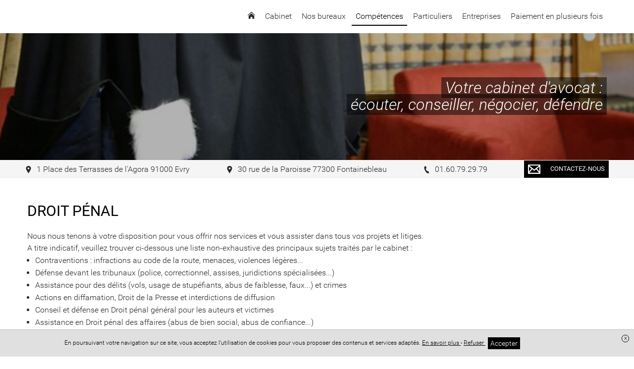

--- FILE ---
content_type: text/html; charset=UTF-8
request_url: https://www.cabinet-mbavocats.fr/competences/droit-penal
body_size: 8988
content:
<!DOCTYPE html>
<html lang="fr">
<head>
    <meta charset="UTF-8">
    <title>Avocat Droit pénal évry  - Cabinet M.B. Avocats</title>
    <meta name="description" content="Nous nous tenons à votre disposition pour vous offrir nos services et vous assister dans tous vos projets et litiges. A titre indicatif, veuillez trouver ci"/>
    <meta name="viewport" content="width=device-width, initial-scale=1.0, maximum-scale=1.0, user-scalable=no"/>
    <meta name="csrf-token" content="12JOf9mYcqawjJPaX4agOTpGlyYbyDJiKopfmM1n"/>
    
            <meta name="robots" content="index, follow"/>
            
    <meta property="og:site_name" content="Maître Besse Mb Avocats Avocat"/>
    <meta property="og:locale"
          content="fr_FR"/>

    
    
    
    <link rel="apple-touch-icon" sizes="180x180" href="https://www.cabinet-mbavocats.fr/favicon/apple-touch-icon.png">
    <link rel="icon" type="image/png" href="https://www.cabinet-mbavocats.fr/favicon/favicon-32x32.png" sizes="32x32">
    <link rel="icon" type="image/png" href="https://www.cabinet-mbavocats.fr/favicon/favicon-16x16.png" sizes="16x16">
    <link rel="icon" href="https://www.cabinet-mbavocats.fr/favicon/favicon.ico" />
    <link rel="shortcut icon" type="image/x-icon" href="https://www.cabinet-mbavocats.fr/favicon/favicon.ico">
    <link rel="manifest" href="https://www.cabinet-mbavocats.fr/favicon/manifest.json">
    <link rel="mask-icon" href="https://www.cabinet-mbavocats.fr/favicon/safari-pinned-tab.svg'" color="#5bbad5">
<meta name="theme-color" content="#ffffff">

    <link rel="stylesheet" href="/vendor/izimodal/iziModal.min.css">
            <link rel="stylesheet" href="/vendor/aos/aos.css">
            <link rel="stylesheet" href="/vendor/leaflet/leaflet.css">
            <link rel="stylesheet" href="https://cdn.jsdelivr.net/npm/slick-carousel@1.8.1/slick/slick.css">
    
            <link rel="stylesheet" href="/css/foundation.global.css?id=8203402eafd1cf3216b6">
            <link rel="stylesheet" href="/css/backoffice.css?id=fd99fd53f4f884f7d4fa">
            <link rel="stylesheet" href="/css/chosen.css?id=efbe932d688eca5e0dd9">
            <link rel="stylesheet" href="/css/jquery.qtip.css?id=a96667dfd862a27bd55f">
            <link rel="stylesheet" href="/css/select2.min.css?id=9f54e6414f87e0d14b9e">
            <link rel="stylesheet" href="/css/templates/template-1.css?id=beb6003f3a6672eb5e64">
    




    
    
    <link rel="stylesheet" href="//www.cabinet-mbavocats.fr/colors.css?colorset_id=347&amp;template_id=1">
    
    
    <!-- Matomo -->
<script type="text/javascript">
  var _paq = window._paq || [];
  /* tracker methods like "setCustomDimension" should be called before "trackPageView" */
  _paq.push(['trackPageView']);
  _paq.push(['enableLinkTracking']);
  (function() {
    var u="//stats.digital-avocat.fr/";
    _paq.push(['setTrackerUrl', u+'matomo.php']);
    _paq.push(['setSiteId', '283']);
    var d=document, g=d.createElement('script'), s=d.getElementsByTagName('script')[0];
    g.type='text/javascript'; g.async=true; g.defer=true; g.src=u+'matomo.js'; s.parentNode.insertBefore(g,s);
  })();
</script>
<!-- End Matomo Code -->


            <script type="text/javascript" src="https://js.stripe.com/v2/"></script>
        <script src="/js/all.js?id=87abc1b55d2862b5b121"></script>
    <script src="https://www.cabinet-mbavocats.fr/vendor/leaflet/leaflet.js"></script>
    <script src="https://www.cabinet-mbavocats.fr/vendor/leaflet/Leaflet.Sleep.js"></script>
    <script src="https://cdn.jsdelivr.net/npm/slick-carousel@1.8.1/slick/slick.min.js"></script>

    <link rel="stylesheet" href="https://www.cabinet-mbavocats.fr/css/custom.css">
    
    
    
</head>
<body
    id="template-1"
    class="template-1 page  "
    data-is-dirty="0"
    ng-app="editorApp" ng-controller="PaginationController as pagination"
    data-page-id="9662"
    data-page-type="simple"
    data-template-id="1"
    data-color-template="000000"
>




<script>
    if (window == parent && (window.location.search.match(new RegExp('[?&]editorVersion=2')) || [, null])[1]) {
        window.location = `https://espaceclient.digital-avocat.fr${decodeURIComponent((window.location.search.match(new RegExp('[?&]editorUrl=([^&]+)')) || [, null])[1])}?uri=/competences/droit-penal`;
    }
</script>

<div
    class="container"
    id="da-page">
    
    
    <header id="header-website" role="banner">
    <div class="wrapper-icon-mobile-open">
    <div class="icon-mobile-open">
        <svg class="xs menu-burger">
        <use xmlns:xlink="http://www.w3.org/1999/xlink" xlink:href="/icon/sprite.svg#menu-burger"></use>
    </svg>
        <span class="txt">Menu</span>
    </div>
</div>
    <div class="wrapper-logo-menu">
        <div id="site-title">
        <a class="emblem-wrapper " href="https://www.cabinet-mbavocats.fr">
        <div
            class="no-slim wrapper-logo-img"
    >
    
            <style>
            .wrapper-logo-img .imagefile {
                max-width:100%!important;
                width: auto!important;
            }
            @media  screen and (max-width: 700px) {
                .wrapper-logo-img .imagefile {
                    max-width:60%!important;
                    max-height:60%!important;
                    width: auto!important;
                }
            }
        </style>
        <img
            alt=""
            title=""
            class="imagefile"
            data-id="8733"
            data-bg_id=""
            data-imagesize="undefined"
            src="/storage/images/654/mb-avocats-logo-horizontal-signature-210305-155002.png"
        />
    
    </div>
        </a>
</div>
        <nav role="navigation" class="mainMenu  ">
    <div class="icon-mobile-close">
        <svg class="xs close">
        <use xmlns:xlink="http://www.w3.org/1999/xlink" xlink:href="/icon/sprite.svg#close"></use>
    </svg>
    </div>

    <ul class="pages">
                                    <li class="
    page page-9653
        ">
    
    <a  href="https://www.cabinet-mbavocats.fr"
        >
                    <svg class="home home">
        <use xmlns:xlink="http://www.w3.org/1999/xlink" xlink:href="/icon/sprite.svg#home"></use>
    </svg>
            </a>
    
        
    </li>
                                                <li class="
    page page-9674
 sub         ">
    
    <a >
                    <span class="name">
                Cabinet
                            </span>
            </a>
    
        
            <div class="sub-pages">
            <ul class="list-sub-pages">

                                                            <li class="
    page page-9654
        ">
    
    <a  href="https://www.cabinet-mbavocats.fr/cabinet/presentation"
        >
                    <span class="name">
                Présentation
                            </span>
            </a>
    
        
    </li>
                                                                                <li class="
    page page-10971
        ">
    
    <a  href="https://www.cabinet-mbavocats.fr/cabinet/notre-equipe"
        >
                    <span class="name">
                Notre équipe
                            </span>
            </a>
    
        
    </li>
                                                                                <li class="
    page page-66058
        ">
    
    <a  href="https://www.cabinet-mbavocats.fr/cabinet/plaquette-institutionnelle"
        >
                    <span class="name">
                Plaquette institutionnelle
                            </span>
            </a>
    
        
    </li>
                                                                                <li class="
    page page-9655
        ">
    
    <a  href="https://www.cabinet-mbavocats.fr/cabinet/honoraires"
        >
                    <span class="name">
                Honoraires
                            </span>
            </a>
    
        
    </li>
                                    
            </ul>
        </div>
    </li>
                                                <li class="
    page page-60550
        ">
    
    <a  href="https://www.cabinet-mbavocats.fr/nos-bureaux"
        >
                    <span class="name">
                Nos bureaux
                            </span>
            </a>
    
        
    </li>
                                                <li class="
    page page-9656
 sub  active         ">
    
    <a >
                    <span class="name">
                Compétences
                            </span>
            </a>
    
        
            <div class="sub-pages">
            <ul class="list-sub-pages">

                                                            <li class="
    page page-60554
        ">
    
    <a  href="https://www.cabinet-mbavocats.fr/competences/divorce-et-consentement-mutuel"
        >
                    <span class="name">
                Divorce
                            </span>
            </a>
    
        
    </li>
                                                                                <li class="
    page page-9657
        ">
    
    <a  href="https://www.cabinet-mbavocats.fr/competences/droit-de-la-famille"
        >
                    <span class="name">
                Droit de la famille
                            </span>
            </a>
    
        
    </li>
                                                                                <li class="
    page page-60587
        ">
    
    <a  href="https://www.cabinet-mbavocats.fr/competences/licenciement-prudhommes"
        >
                    <span class="name">
                Licenciement - prud&#039;hommes
                            </span>
            </a>
    
        
    </li>
                                                                                <li class="
    page page-9660
        ">
    
    <a  href="https://www.cabinet-mbavocats.fr/competences/droit-du-travail-et-social"
        >
                    <span class="name">
                Droit du travail et social
                            </span>
            </a>
    
        
    </li>
                                                                                <li class="
    page page-9658
        ">
    
    <a  href="https://www.cabinet-mbavocats.fr/competences/droit-des-affaires"
        >
                    <span class="name">
                Droit des affaires
                            </span>
            </a>
    
        
    </li>
                                                                                <li class="
    page page-9659
        ">
    
    <a  href="https://www.cabinet-mbavocats.fr/competences/droit-des-societes"
        >
                    <span class="name">
                Droit des sociétés
                            </span>
            </a>
    
        
    </li>
                                                                                <li class="
    page page-9662
 active         ">
    
    <a  href="https://www.cabinet-mbavocats.fr/competences/droit-penal"
        >
                    <span class="name">
                Droit pénal
                            </span>
            </a>
    
        
    </li>
                                                                                <li class="
    page page-12331
        ">
    
    <a  href="https://www.cabinet-mbavocats.fr/competences/cession-fond-de-commerce"
        >
                    <span class="name">
                Cession Fonds de Commerce
                            </span>
            </a>
    
        
    </li>
                                                                                <li class="
    page page-12332
        ">
    
    <a  href="https://www.cabinet-mbavocats.fr/competences/vente-aux-encheres"
        >
                    <span class="name">
                Vente aux enchéres
                            </span>
            </a>
    
        
    </li>
                                                                                <li class="
    page page-9661
        ">
    
    <a  href="https://www.cabinet-mbavocats.fr/competences/litiges-locatifs-expulsion"
        >
                    <span class="name">
                Litiges locatifs - Expulsion
                            </span>
            </a>
    
        
    </li>
                                                                                <li class="
    page page-9663
        ">
    
    <a  href="https://www.cabinet-mbavocats.fr/competences/mesures-dexecution"
        >
                    <span class="name">
                Mesures d’exécution
                            </span>
            </a>
    
        
    </li>
                                                                                <li class="
    page page-9664
        ">
    
    <a  href="https://www.cabinet-mbavocats.fr/competences/procedure-civile"
        >
                    <span class="name">
                Procédure civile
                            </span>
            </a>
    
        
    </li>
                                                                                <li class="
    page page-9665
        ">
    
    <a  href="https://www.cabinet-mbavocats.fr/competences/procedure-dappel"
        >
                    <span class="name">
                Procédure d&#039;appel
                            </span>
            </a>
    
        
    </li>
                                                                                <li class="
    page page-9666
        ">
    
    <a  href="https://www.cabinet-mbavocats.fr/competences/droit-de-la-securite-sociale"
        >
                    <span class="name">
                Droit de la sécurité sociale
                            </span>
            </a>
    
        
    </li>
                                                                                <li class="
    page page-9668
        ">
    
    <a  href="https://www.cabinet-mbavocats.fr/competences/creation-dentreprise"
        >
                    <span class="name">
                Création d&#039;entreprise
                            </span>
            </a>
    
        
    </li>
                                                                                <li class="
    page page-9669
        ">
    
    <a  href="https://www.cabinet-mbavocats.fr/competences/recouvrement-de-creances"
        >
                    <span class="name">
                Recouvrement de créances
                            </span>
            </a>
    
        
    </li>
                                                                                <li class="
    page page-9671
        ">
    
    <a  href="https://www.cabinet-mbavocats.fr/competences/droit-du-credit-et-de-la-consommation"
        >
                    <span class="name">
                Droit du crédit et de la consommation
                            </span>
            </a>
    
        
    </li>
                                                                                <li class="
    page page-9672
        ">
    
    <a  href="https://www.cabinet-mbavocats.fr/competences/droit-des-victimes"
        >
                    <span class="name">
                Droit des victimes
                            </span>
            </a>
    
        
    </li>
                                                                                <li class="
    page page-29385
        ">
    
    <a  href="https://www.cabinet-mbavocats.fr/competences/succession"
        >
                    <span class="name">
                Succession
                            </span>
            </a>
    
        
    </li>
                                    
            </ul>
        </div>
    </li>
                                                <li class="
    page page-60619
 sub         ">
    
    <a >
                    <span class="name">
                Particuliers
                            </span>
            </a>
    
        
            <div class="sub-pages">
            <ul class="list-sub-pages">

                                                            <li class="
    page page-60618
        ">
    
    <a  href="https://www.cabinet-mbavocats.fr/particuliers/particuliers-2"
        >
                    <span class="name">
                Nos domaines d&#039;intervention
                            </span>
            </a>
    
        
    </li>
                                                                                <li class="
    page page-60620
        ">
    
    <a  href="https://www.cabinet-mbavocats.fr/particuliers/je-souhaite-contester-mon-licenciement"
        >
                    <span class="name">
                Je souhaite contester mon licenciement
                            </span>
            </a>
    
        
    </li>
                                                                                <li class="
    page page-60621
        ">
    
    <a  href="https://www.cabinet-mbavocats.fr/particuliers/je-souhaite-divorcer"
        >
                    <span class="name">
                Je souhaite divorcer
                            </span>
            </a>
    
        
    </li>
                                                                                <li class="
    page page-60622
        ">
    
    <a  href="https://www.cabinet-mbavocats.fr/particuliers/je-souhaite-obtenir-la-garde-de-mon-enfant"
        >
                    <span class="name">
                Je souhaite obtenir la garde de mon enfant
                            </span>
            </a>
    
        
    </li>
                                    
            </ul>
        </div>
    </li>
                                                <li class="
    page page-60623
        ">
    
    <a  href="https://www.cabinet-mbavocats.fr/professionnels"
        >
                    <span class="name">
                Entreprises
                            </span>
            </a>
    
        
    </li>
                                                <li class="
    page page-60549
        ">
    
    <a  href="https://www.cabinet-mbavocats.fr/paiement-en-plusieurs-fois"
        >
                    <span class="name">
                Paiement en plusieurs fois
                            </span>
            </a>
    
        
    </li>
                    
                                    <li class="page sub lien-contact">
                    <a class="ajaxcall"
                       data-picto="envelope"
                       data-text="Contactez-nous"
                       data-align="center"
                       data-layout="horizontal"
                       data-color="color"
                       data-border_color="color"
                       data-size="s"
                       data-shape="rectangle"
                       data-target_type="contact"
                       onclick="contactOpen()"
                    >
                        Contact                    </a>
                </li>
                    
            
            </ul>
</nav>


<script type="application/ld+json">
        {"@context":"https:\/\/schema.org","@type":"BreadcrumbList","itemListElement":[{"@type":"ListItem","position":1,"name":"Comp\u00e9tences","item":"https:\/\/www.cabinet-mbavocats.fr\/competences"},{"@type":"ListItem","position":2,"name":"Droit p\u00e9nal"}]}
    </script>
        </div>

    <div id="carrousel-diapo-container" class="da-container" da-id="9801" da-type="header">
                <style scoped>
            #ligne-12603[data-bg_effets="zoom"]:before, #ligne-12603[data-bg_effets="off"]:before, #ligne-12603[data-bg_effets="on"]:before { content: " "; background-image: url(/images/bank/avocat-robe-bibliotheque-w2000.jpg); background-position-y: 100%;}
            @media (max-width: 1500px) {
                #ligne-12603[data-bg_effets="zoom"]:before, #ligne-12603[data-bg_effets="off"]:before, #ligne-12603[data-bg_effets="on"]:before { background-image: url(/images/bank/avocat-robe-bibliotheque-w2000.jpg); }
            }
            @media (max-width: 1000px) {
                #ligne-12603[data-bg_effets="zoom"]:before, #ligne-12603[data-bg_effets="off"]:before, #ligne-12603[data-bg_effets="on"]:before { background-image: url(/images/bank/avocat-robe-bibliotheque-w2000.jpg); }
            }
        </style>
    <div
    class="section line-wrapper da-line  background-image "
    id="ligne-12603"
    da-id="12603"
    data-element-type="line"
    data-bg_type="image"
    data-bg_id="1188"
    data-position="0"
    data-bg_effets="off"

                                        data-bg_position_y="100"
                            data-image-src=https://www.cabinet-mbavocats.fr/images/bank/avocat-robe-bibliotheque-w2000.jpg
                            data-position-y="bottom"
                        
    >
    <style>
    .da-line[da-id="12603"] {
        border-style: solid !important;
        border-width: 0;
        border-color: #000000;
    }
            @media  screen  {
            .da-line[da-id="12603"] {
                                                                                                                                                                                                                                                                                                                                                            }
        }
            @media  screen and (max-width: 1024px) {
            .da-line[da-id="12603"] {
                                                                                                                                                                                                                                                                                                                                                            }
        }
            @media  screen and (max-width: 768px) {
            .da-line[da-id="12603"] {
                                                                                                                                                                                                                                                                                                                                                            }
        }
    </style>

    
    
    <div class="line bloc-line  background-transparent "
         data-bg_type="transparent"
         data-bg_id=""
         data-bg_trans="0"
         data-bg_rgbtrans="0"

             >

                <div class="row">
                            
            
                            <div
            class="caption"
            data-line_id="12603"
            data-slide_id="603"
            data-align="right"
            data-background-color="black"
            data-bold="0"
            data-font-size="40"
            data-italic="1"
            data-text-color="white"
            data-underline="0"
            data-font-family="0"
                    >
                            
                                    
                    <div
                                    class="da-contenteditable">
            &nbsp;Votre cabinet d'avocat :&nbsp;<br>&nbsp;écouter, conseiller, négocier, défendre&nbsp;                                    </div>
                                    </div>
                        </div>
    </div>

    </div>
         </div>

    <div class="wrapper-contact-info">
        <section class="contact-info" itemscope itemtype="http://schema.org/Organization">
        
                                    <div class="entry phone marker">
                    
                                            <a class="ajaxcall" data-ajaxurl="/ajax/maps/1+place+des+terrasses+de+lagora+91000+evry" data-target="modal-map">
                                                                <svg class="icon marker">
        <use xmlns:xlink="http://www.w3.org/1999/xlink" xlink:href="/icon/sprite.svg#marker"></use>
    </svg>
                        <span>
                            1 Place des Terrasses de l&#039;Agora 91000 Evry
                        </span>
                    
                                            </a>
                                    </div>
                                                <div class="entry phone marker">
                    
                                            <a class="ajaxcall" data-ajaxurl="/ajax/maps/30+rue+de+la+paroisse+77300+fontainebleau" data-target="modal-map">
                                                                <svg class="icon marker">
        <use xmlns:xlink="http://www.w3.org/1999/xlink" xlink:href="/icon/sprite.svg#marker"></use>
    </svg>
                        <span>
                            30 rue de la Paroisse 77300 Fontainebleau
                        </span>
                    
                                            </a>
                                    </div>
                                                <div class="entry phone phone">
                    
                                                                <a href='tel:01.60.79.29.79'>
                                            <svg class="icon phone">
        <use xmlns:xlink="http://www.w3.org/1999/xlink" xlink:href="/icon/sprite.svg#phone"></use>
    </svg>
                        <span>
                            01.60.79.29.79
                        </span>
                    
                                            </a>
                                    </div>
                                                            
        
        <div
            class="entry contact">
                            <div class="text-center">
    <a
    class="da-button withhover ajaxcall"

    data-picto="envelope"
            data-text="Contactez-nous"
    
    data-align="center"
    data-layout="horizontal"
    data-color="color"
    data-border_color="color"
    data-size="s"
    data-shape="rectangle"

            data-target_type='contact'
        onclick="contactOpen()"
    >
    <span class="da_button_flex">
        <span class="svg-wrapper ">
            <svg class="icon envelope">
        <use xmlns:xlink="http://www.w3.org/1999/xlink" xlink:href="/icon/sprite.svg#envelope"></use>
    </svg>
        </span>
        <span class="text">
                            Contactez-nous
                    </span>
    </span>
</a>
</div>
                    </div>

        
            </section>
    </div>
</header>

    
            <main id="main-website"  role="main">
    
            
        
                    
            <div class="da-container" da-id="9811" da-type="content">
                
                                
                                                            
                        <div
    class="section line-wrapper da-line  background-transparent "
    id="ligne-12613"
    da-id="12613"
    data-element-type="line"
    data-bg_type="transparent"
    data-bg_id=""
    data-position="0"
    data-bg_effets="off"

    
    >
    <style>
    .da-line[da-id="12613"] {
        border-style: solid !important;
        border-width: 0;
        border-color: #000000;
    }
            @media  screen  {
            .da-line[da-id="12613"] {
                                                                                                                                                                                                                                                                                                                                                            }
        }
            @media  screen and (max-width: 1024px) {
            .da-line[da-id="12613"] {
                                                                                                                                                                                                                                                                                                                                                            }
        }
            @media  screen and (max-width: 768px) {
            .da-line[da-id="12613"] {
                                                                                                                                                                                                                                                                                                                                                            }
        }
    </style>

    
    
    <div class="line bloc-line  background-transparent "
         data-bg_type="transparent"
         data-bg_id=""
         data-bg_trans="0"
         data-bg_rgbtrans="0"

             >

                    <div class="row">
                                                    <h1                        class="h1 hx small-12 large-12 column title title-section text-color "
                                            >
                        Droit pénal
                    </h1>
                            </div>
                <div class="row">
                                                <div
    class="
        column-wrapper
        da-column
         column          small-12          medium-12         large-12
        xlarge-12
         background-transparent     "
    da-number="0"
    da-id="16459"
    data-element-type="column"
    data-ratio="12"
    data-bg_type="transparent"
    data-bg_id=""
    data-nb-column="1"

    da-cell-type="text"

    >
    <style>
    .da-column[da-id="16459"] {
        border-style: solid !important;
        border-width: 0;
        border-color: #000000;
    }
            @media  screen  {
            .da-column[da-id="16459"] {
                                                                                                                                                                                                                                                                                                                                                            }
        }
            @media  screen and (max-width: 1024px) {
            .da-column[da-id="16459"] {
                                                                                                                                                                                                                                                                                                                                                            }
        }
            @media  screen and (max-width: 768px) {
            .da-column[da-id="16459"] {
                                                                                                                                                                                                                                                                                                                                                            }
        }
    </style>

    
    
                        <div
                class="
                cell-wrapper da-cell
                 background-transparent "
                da-id="25273"
                da-type="text"
                data-bg_type="transparent"
                data-bg_id=""
                data-bg_trans="0"
                data-bg_rgbtrans="0"
                                    data-aos="fade-up"
                    data-aos-duration="500"
                    data-aos-easing="ease-in-out-sine"
                    data-aos-delay="250"
                    data-aos-once="true"
                                
                            >
                <style>
    .da-cell[da-id="25273"] {
        border-style: solid !important;
        border-width: 0;
        border-color: #000000;
    }
            @media  screen  {
            .da-cell[da-id="25273"] {
                                                                                                                                                                                                                                                                                                                                                            }
        }
            @media  screen and (max-width: 1024px) {
            .da-cell[da-id="25273"] {
                                                                                                                                                                                                                                                                                                                                                            }
        }
            @media  screen and (max-width: 768px) {
            .da-cell[da-id="25273"] {
                                                                                                                                                                                                                                                                                                                                                            }
        }
    </style>

                <div
    class="block-text da-cell-text  ">
        <div class="da-cell-content">
                    <div >
                    <p>Nous nous tenons à votre disposition pour vous offrir nos services et vous assister dans tous vos projets et litiges. </p><p>A titre indicatif, veuillez trouver ci-dessous une liste non-exhaustive des principaux sujets traités par le cabinet :</p><ul><li>Contraventions : infractions au code de la route, menaces, violences légères...</li><li>Défense devant les tribunaux (police, correctionnel, assises, juridictions spécialisées...)</li><li>Assistance pour des délits (vols, usage de stupéfiants, abus de faiblesse, faux...) et crimes</li><li>Actions en diffamation, Droit de la Presse et interdictions de diffusion</li><li>Conseil et défense en Droit pénal général pour les auteurs et victimes</li><li>Assistance en Droit pénal des affaires (abus de bien social, abus de confiance...)</li><li>Assistance garde à vue, assistance devant le Juge d'instruction</li></ul>
            </div>
        
            </div>
</div>

<div class="clearfix"></div>
            </div>
            </div>
                            
                    </div>
    </div>

    </div>
                                    
                
                            </div>
            </main>
    
    
    <footer id="footer-template" class="da-container" da-id="9802" da-type="footer">
    
            <div
    class="section line-wrapper da-line  background-gray "
    id="ligne-12604"
    da-id="12604"
    data-element-type="line"
    data-bg_type="gray"
    data-bg_id="6"
    data-position="0"
    data-bg_effets="off"

    
    >
    <style>
    .da-line[da-id="12604"] {
        border-style: solid !important;
        border-width: 0;
        border-color: #000000;
    }
            @media  screen  {
            .da-line[da-id="12604"] {
                                                                                                                                                                                                                                                                                                                                                            }
        }
            @media  screen and (max-width: 1024px) {
            .da-line[da-id="12604"] {
                                                                                                                                                                                                                                                                                                                                                            }
        }
            @media  screen and (max-width: 768px) {
            .da-line[da-id="12604"] {
                                                                                                                                                                                                                                                                                                                                                            }
        }
    </style>

    
    
    <div class="line bloc-line  background-gray "
         data-bg_type="gray"
         data-bg_id="7"
         data-bg_trans="0"
         data-bg_rgbtrans="rgba(0, 0, 0, 1)"

                  style="background-color: rgba(0, 0, 0, 1)"
            >

                <div class="row">
                                                <div
    class="
        column-wrapper
        da-column
         column          small-12          medium-12         large-4
        xlarge-4
         background-transparent     "
    da-number="0"
    da-id="16449"
    data-element-type="column"
    data-ratio="4"
    data-bg_type="transparent"
    data-bg_id=""
    data-nb-column="1"

    da-cell-type="titletextbutton"

    >
    <style>
    .da-column[da-id="16449"] {
        border-style: solid !important;
        border-width: 0;
        border-color: #000000;
    }
            @media  screen  {
            .da-column[da-id="16449"] {
                                                                                                                                                                                                                                                                                                                                                            }
        }
            @media  screen and (max-width: 1024px) {
            .da-column[da-id="16449"] {
                                                                                                                                                                                                                                                                                                                                                            }
        }
            @media  screen and (max-width: 768px) {
            .da-column[da-id="16449"] {
                                                                                                                                                                                                                                                                                                                                                            }
        }
    </style>

    
    
                        <div
                class="
                cell-wrapper da-cell
                 background-transparent "
                da-id="29567"
                da-type="title"
                data-bg_type="transparent"
                data-bg_id=""
                data-bg_trans="0"
                data-bg_rgbtrans="0"
                                    data-aos="fade-up"
                    data-aos-duration="500"
                    data-aos-easing="ease-in-out-sine"
                    data-aos-delay="250"
                    data-aos-once="true"
                                
                            >
                <style>
    .da-cell[da-id="29567"] {
        border-style: solid !important;
        border-width: 0;
        border-color: #000000;
    }
            @media  screen  {
            .da-cell[da-id="29567"] {
                                                                                                                                                                                                                                                                                                                                                            }
        }
            @media  screen and (max-width: 1024px) {
            .da-cell[da-id="29567"] {
                                                                                                                                                                                                                                                                                                                                                            }
        }
            @media  screen and (max-width: 768px) {
            .da-cell[da-id="29567"] {
                                                                                                                                                                                                                                                                                                                                                            }
        }
    </style>

                <div
    class="block-title da-cell-title  ">
        <div class="da-cell-content">
                    <h2        class="h2 hx text-color "
            >
        M.B. AVOCATS&nbsp;&nbsp;<br><span style="font-size:15px;">Me BESSE - Me AOULAD ALI&nbsp; - Me LEGAULT</span>
    </h2>
        
            </div>
</div>

<div class="clearfix"></div>
            </div>
                    <div
                class="
                cell-wrapper da-cell
                 background-transparent "
                da-id="25262"
                da-type="text"
                data-bg_type="transparent"
                data-bg_id=""
                data-bg_trans="0"
                data-bg_rgbtrans="0"
                                    data-aos="fade-up"
                    data-aos-duration="500"
                    data-aos-easing="ease-in-out-sine"
                    data-aos-delay="250"
                    data-aos-once="true"
                                
                            >
                <style>
    .da-cell[da-id="25262"] {
        border-style: solid !important;
        border-width: 0;
        border-color: #000000;
    }
            @media  screen  {
            .da-cell[da-id="25262"] {
                                                                                                                                                                                                                                                                                                                                                            }
        }
            @media  screen and (max-width: 1024px) {
            .da-cell[da-id="25262"] {
                                                                                                                                                                                                                                                                                                                                                            }
        }
            @media  screen and (max-width: 768px) {
            .da-cell[da-id="25262"] {
                                                                                                                                                                                                                                                                                                                                                            }
        }
    </style>

                <div
    class="block-text da-cell-text  ">
        <div class="da-cell-content">
                    <div >
                    1 Place des Terrasses de l'Agora<br>91000 Evry<br><br>30 rue de la Paroisse<br>77300 Fontainebleau<br><br>Téléphone : 01.60.79.29.79<br><br>Mail : contact@cabinet-mbavocats.fr<br><br>Horaires d'ouverture (sur rdv uniquement) :<br>Lundi au Vendredi : 9h-12h / 14h-19h
            </div>
        
            </div>
</div>

<div class="clearfix"></div>
            </div>
                    <div
                class="
                cell-wrapper da-cell
                 background-transparent "
                da-id="25263"
                da-type="button"
                data-bg_type="transparent"
                data-bg_id=""
                data-bg_trans="0"
                data-bg_rgbtrans="0"
                                    data-aos="fade-up"
                    data-aos-duration="500"
                    data-aos-easing="ease-in-out-sine"
                    data-aos-delay="250"
                    data-aos-once="true"
                                
                            >
                <style>
    .da-cell[da-id="25263"] {
        border-style: solid !important;
        border-width: 0;
        border-color: #000000;
    }
            @media  screen  {
            .da-cell[da-id="25263"] {
                                                                                                                                                                                                                                                                                                                                                            }
        }
            @media  screen and (max-width: 1024px) {
            .da-cell[da-id="25263"] {
                                                                                                                                                                                                                                                                                                                                                            }
        }
            @media  screen and (max-width: 768px) {
            .da-cell[da-id="25263"] {
                                                                                                                                                                                                                                                                                                                                                            }
        }
    </style>

                <div
    class="block-button da-cell-button  ">
        <div class="da-cell-content">
                    <div class="text-left">
    <a
    class="da-button withhover ajaxcall"

    data-picto="icon2-sets-cursor"
            data-text="Contactez-nous"
    
    data-align="left"
    data-layout="horizontal"
    data-color="color"
    data-border_color="color"
    data-size="s"
    data-shape="rounded-large"

            data-target_type="contact"
        data-page_id=""
        data-uploaded_file_id=""
        data-link=""
        
                
                    onclick="contactOpen()"
                
                                                    >
    <span class="da_button_flex">
        <span class="svg-wrapper ">
            <svg class="icon icon2-sets-cursor">
        <use xmlns:xlink="http://www.w3.org/1999/xlink" xlink:href="/icon/icon2-set.svg#icon2-sets-cursor"></use>
    </svg>
        </span>
        <span class="text">
                            Contactez-nous
                    </span>
    </span>
</a>
</div>
        
            </div>
</div>

<div class="clearfix"></div>
            </div>
            </div>
                                    <div
    class="
        column-wrapper
        da-column
         column          small-12          medium-12         large-4
        xlarge-4
         background-transparent     "
    da-number="1"
    da-id="16450"
    data-element-type="column"
    data-ratio="4"
    data-bg_type="transparent"
    data-bg_id=""
    data-nb-column="1"

    da-cell-type="map"

    >
    <style>
    .da-column[da-id="16450"] {
        border-style: solid !important;
        border-width: 0;
        border-color: #000000;
    }
            @media  screen  {
            .da-column[da-id="16450"] {
                                                                                                                                                                                                                                                                                                                                                            }
        }
            @media  screen and (max-width: 1024px) {
            .da-column[da-id="16450"] {
                                                                                                                                                                                                                                                                                                                                                            }
        }
            @media  screen and (max-width: 768px) {
            .da-column[da-id="16450"] {
                                                                                                                                                                                                                                                                                                                                                            }
        }
    </style>

    
    
                        <div
                class="
                cell-wrapper da-cell
                 background-transparent "
                da-id="25264"
                da-type="map"
                data-bg_type="transparent"
                data-bg_id=""
                data-bg_trans="0"
                data-bg_rgbtrans="0"
                                    data-aos="fade-up"
                    data-aos-duration="500"
                    data-aos-easing="ease-in-out-sine"
                    data-aos-delay="250"
                    data-aos-once="true"
                                
                            >
                <style>
    .da-cell[da-id="25264"] {
        border-style: solid !important;
        border-width: 0;
        border-color: #000000;
    }
            @media  screen  {
            .da-cell[da-id="25264"] {
                                                                                                                                                                                                                                                                                                                                                            }
        }
            @media  screen and (max-width: 1024px) {
            .da-cell[da-id="25264"] {
                                                                                                                                                                                                                                                                                                                                                            }
        }
            @media  screen and (max-width: 768px) {
            .da-cell[da-id="25264"] {
                                                                                                                                                                                                                                                                                                                                                            }
        }
    </style>

                <div
    class="block-map da-cell-map  ">
        <div class="da-cell-content">
                    <div class="da-map google-maps fs-s"  data-firm_ids="685" >
    <div class="google-maps-data hide">
                                        <div data-label="1 Place des Terrasses de l&#039;Agora 91000 évry" data-latitude="48.628316" data-longitude="2.431598"></div>
                        </div>
</div>
        
            </div>
</div>

<div class="clearfix"></div>
            </div>
            </div>
                                    <div
    class="
        column-wrapper
        da-column
         column          small-12          medium-12         large-4
        xlarge-4
         background-transparent     "
    da-number="2"
    da-id="16491"
    data-element-type="column"
    data-ratio="4"
    data-bg_type="transparent"
    data-bg_id=""
    data-nb-column="1"

    da-cell-type="map"

    >
    <style>
    .da-column[da-id="16491"] {
        border-style: solid !important;
        border-width: 0;
        border-color: #000000;
    }
            @media  screen  {
            .da-column[da-id="16491"] {
                                                                                                                                                                                                                                                                                                                                                            }
        }
            @media  screen and (max-width: 1024px) {
            .da-column[da-id="16491"] {
                                                                                                                                                                                                                                                                                                                                                            }
        }
            @media  screen and (max-width: 768px) {
            .da-column[da-id="16491"] {
                                                                                                                                                                                                                                                                                                                                                            }
        }
    </style>

    
    
                        <div
                class="
                cell-wrapper da-cell
                 background-transparent "
                da-id="25322"
                da-type="map"
                data-bg_type="transparent"
                data-bg_id=""
                data-bg_trans="0"
                data-bg_rgbtrans="0"
                                    data-aos="fade-up"
                    data-aos-duration="500"
                    data-aos-easing="ease-in-out-sine"
                    data-aos-delay="250"
                    data-aos-once="true"
                                
                            >
                <style>
    .da-cell[da-id="25322"] {
        border-style: solid !important;
        border-width: 0;
        border-color: #000000;
    }
            @media  screen  {
            .da-cell[da-id="25322"] {
                                                                                                                                                                                                                                                                                                                                                            }
        }
            @media  screen and (max-width: 1024px) {
            .da-cell[da-id="25322"] {
                                                                                                                                                                                                                                                                                                                                                            }
        }
            @media  screen and (max-width: 768px) {
            .da-cell[da-id="25322"] {
                                                                                                                                                                                                                                                                                                                                                            }
        }
    </style>

                <div
    class="block-map da-cell-map  ">
        <div class="da-cell-content">
                    <div class="da-map google-maps fs-s"  data-firm_ids="3179" >
    <div class="google-maps-data hide">
                                        <div data-label="93 Rue Saint-honoré 77300 Fontainebleau" data-latitude="48.406584" data-longitude="2.698256"></div>
                        </div>
</div>
        
            </div>
</div>

<div class="clearfix"></div>
            </div>
            </div>
                            
                    </div>
    </div>

    </div>
    
    </footer>
    
    
    <div id="footer-website" role="contentinfo">
    <div class="wrapper-footer-website">
        <div class="copyright">
     
     Site réalisé avec <a href="https://www.digital-avocat.fr" target="_blank">Digital Avocat</a>                    </div>

        
        <div class="legal-menu">
            <ul class="legal-menu">
                <li class="entry"><a href="https://www.cabinet-mbavocats.fr/passport/connection">Accès administration</a></li>
    <div class="reveal fullcontent" id="connexionModal" data-reveal>
    <div class="box connexion-modal"
     id=""

>


    <div class="header-popin -cerulean"
         id=""
        >
            <svg class="header-icon person-pro">
        <use xmlns:xlink="http://www.w3.org/1999/xlink" xlink:href="/icon/sprite.svg#person-pro"></use>
    </svg>
    
    <span class="title-popin">Accès administration</span>

    
            
        <a class="action-header-popin" data-close="">
            <svg class="icon -xs close">
        <use xmlns:xlink="http://www.w3.org/1999/xlink" xlink:href="/icon/sprite.svg#close"></use>
    </svg>
        </a>

     
        </div>

    
            <div class="body-popin "
             id=""
                >

        
                        <div class="pad-normal">
    <div class="ajaxform" data-ajaxurl="https://www.cabinet-mbavocats.fr/ajax/connection">
        <input type="hidden" name="_token" value="12JOf9mYcqawjJPaX4agOTpGlyYbyDJiKopfmM1n">

        <div class="form-group">
            <label for="email" class="control-label">Adresse mail</label>
            <div class="">
                <input
    type="email"
    class="form-control req"
    
     id="email"         maxlength="255"
     name="email"         placeholder=""
        value=""
                    
    />

            </div>
        </div>

        <div class="form-group">
            <label for="password" class="control-label">Mot de passe</label>
            <div class="">
                <input
    type="password"
    class="form-control req"
    
     id="password"         maxlength="255"
     name="password"         placeholder=""
        value=""
                    
    />

            </div>
        </div>

        <div class="mar-B-normal">
            <input
        type="checkbox"
        name="remember"
        id="remember-1-6575965"
        value="1"
        class=""
         checked                     
        />
    <label for="remember-1-6575965" class=" ">
                                    <svg class="icon check">
        <use xmlns:xlink="http://www.w3.org/1999/xlink" xlink:href="/icon/sprite.svg#check"></use>
    </svg>
                        Se souvenir de moi
            </label>

        </div>

        <div class="w4-8">
            <p class="fs-s mar-T-tiny">
                <a class="underlinehover" data-open="forgetPasswordModal">Mot de passe oublié ?</a>
            </p>
        </div>

        <div class="w4-8 text-right">
            
            <a

    
    
    id=""
    class="btn-admin bg-info sendbutton"
        >
                            <svg class="icon  check-circle">
        <use xmlns:xlink="http://www.w3.org/1999/xlink" xlink:href="/icon/sprite.svg#check-circle"></use>
    </svg>
                Connexion
    
    </a>
            <span class="gif-working fs-xs " >
    <img src="/icon/loading-roundarrows.gif" width="15" height="15" />
    <span class="text">Traitement en cours</span>
</span>
        </div>
    </div>
</div>
                        
            </div>
                        
                        </div>

            
</div>
    <div class="reveal fullcontent" id="forgetPasswordModal" data-reveal>
    <div class="box connexion-modal"
     id=""

>


    <div class="header-popin -cerulean"
         id=""
        >
            <svg class="header-icon person-pro">
        <use xmlns:xlink="http://www.w3.org/1999/xlink" xlink:href="/icon/sprite.svg#person-pro"></use>
    </svg>
    
    <span class="title-popin">Mot de passe oublié</span>

    
            
        <a class="action-header-popin" data-close="">
            <svg class="icon -xs close">
        <use xmlns:xlink="http://www.w3.org/1999/xlink" xlink:href="/icon/sprite.svg#close"></use>
    </svg>
        </a>

     
        </div>

    
            <div class="body-popin "
             id=""
                >

        
                        <div class="pad-normal">
    <div class="ajaxform fs-s" data-ajaxurl="https://www.cabinet-mbavocats.fr/ajax/reset/password">
    
        <input type="hidden" name="_token" value="12JOf9mYcqawjJPaX4agOTpGlyYbyDJiKopfmM1n">
        
        
        

        <p>Entrez l'adresse email utilisée pour vous connecter à votre compte Digital Avocat. Un email vous sera envoyé vous permettant de réinitaliser votre mot de passe.</p>
        
        <label for="email" class="col-md-4 control-label">Adresse email</label>
        <input
    type="email"
    class="form-control req"
    
     id="email"         maxlength="255"
     name="email"         placeholder=""
        value=""
                    
    />


        <div class="text-right">
            
            <a

    
    
    id=""
    class="btn-admin bg-info sendbutton"
        >
                            <svg class="icon  check-circle">
        <use xmlns:xlink="http://www.w3.org/1999/xlink" xlink:href="/icon/sprite.svg#check-circle"></use>
    </svg>
                Envoyer
    
    </a>
            <span class="gif-working fs-xs " >
    <img src="/icon/loading-roundarrows.gif" width="15" height="15" />
    <span class="text">Traitement en cours</span>
</span>
        </div>
    </div>
</div>
                        
            </div>
                        
                        </div>

            
</div>
    <li class="entry">
        <a href="https://www.cabinet-mbavocats.fr/confidentialite">
            Confidentialité
        </a>
    </li>
    <li class="entry">
        <a href="https://www.cabinet-mbavocats.fr/cgv">
            Conditions Générales de Vente        </a>
    </li>
    <li class="entry">
        <a href="https://www.cabinet-mbavocats.fr/mentions-legales">
            Mentions légales        </a>
    </li>
            </ul>
        </div>
    </div>
</div>


                        <div id="cookiebanner">
                <div class="text">
                    En poursuivant votre navigation sur ce site, vous acceptez l&#039;utilisation de cookies pour vous proposer des contenus et services adaptés.
                    <a href="https://www.cabinet-mbavocats.fr/confidentialite">
                        En savoir plus
                    </a>
                    -
                    <a class="ajaxcall" data-ajaxurl="/ajax/privacy/refuse-cookies">
                        Refuser
                    </a>
                    <a class="button background-color withhover ajaxcall" data-ajaxurl="/ajax/privacy/accept-cookies">Accepter</a>

                    <a href="#" onclick="document.getElementById('cookiebanner').remove(); return false;" style="
text-decoration: none;
position: absolute;
right: 10px;
top: 10px;
border: 1px solid
black;
border-radius: 20px;
width: 15px;
height: 15px;
line-height: 11px;">x</a>
                </div>
            </div>
            

</div>


<script type="text/javascript" src="/js/templates/master.js?id=67492df1305a2caab8f5"></script>
<script type="text/javascript" src="/js/templates/template-1.js?id=68b329da9893e34099c7"></script>

    <script src="/js/client-area-embedding.js?id=04d3a8db5a534b7b97aa"></script>

<script type="text/javascript" src="/js/angular.js?id=6d79ba33e3f62dc28ac1"></script>

    





<script>
    var timeoutResizer;

    var winWidth = function () {
        return $(window).width();
    };

    var controlWinWidth = function () {
        if (winWidth() > 1023) {
            return true;
        }
    };

    var hoverTrigger = function () {
        $('.mainMenu .pages .page.sub')
            .mouseenter(function () {
                if (controlWinWidth()) {

                    if ($(this).children('.sub-pages').offset().left < 0) {
                        $(this).children('.sub-pages').addClass('right-force');
                    }

                    if ($(this).children('.sub-pages').offset().right > winWidth()) {
                        $(this).children('.sub-pages').addClass('left-force');
                    }
                }
            })
            .mouseleave(function () {
                $(this).children('.sub-pages').removeClass('right-force');
                $(this).children('.sub-pages').removeClass('left-force');
            });
    };

    $(window).resize(function () {
        // mini debounce
        clearTimeout(timeoutResizer);
        timeoutResizer = setTimeout(function () {
            hoverTrigger();
        }, 500);
    });

    hoverTrigger();

    // FIX IPHONE : BUG NO SCROLL TOP ON PREVIEW MODE IFRAME
    $(document).ready(function () {
        if (window.location !== window.parent.location) {
            // Check if IOS Browser
            var iOS = (navigator.userAgent.match(/(iPad|iPhone|iPod)/g) ? true : false);

            if (iOS) {
                // On remonte manuellement l'iframe tout en haut si IOS Browser
                $('html, body', parent.document).animate({scrollTop: $("body").offset().top}, 0);
            }
        }
    });
</script>





</body>
</html>
